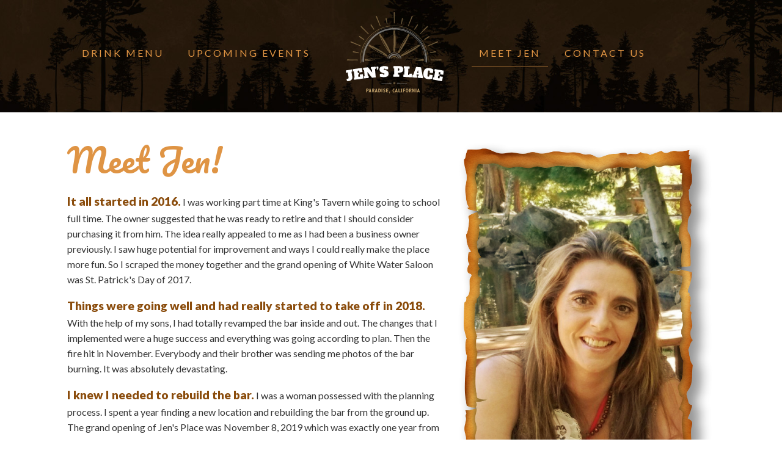

--- FILE ---
content_type: text/css
request_url: https://www.jensplacebar.com/wp-content/uploads/bb-plugin/cache/15-layout-partial.css?ver=1da3834e4569fc3891641f07954e81ec
body_size: 2311
content:
.fl-node-5senqd9xcuig > .fl-row-content-wrap {background-image: url(https://www.jensplacebar.com/wp-content/uploads/header-bkgd.jpg);background-repeat: no-repeat;background-position: center top;background-attachment: scroll;background-size: cover;} .fl-node-5senqd9xcuig > .fl-row-content-wrap {padding-right:20px;padding-bottom:30px;}.fl-node-f0ylia9e83o6 {width: 40%;}.fl-node-hslpmg2q8vu6 {width: 70%;}@media(max-width: 992px) {.fl-builder-content .fl-node-hslpmg2q8vu6 {width: 70% !important;max-width: none;-webkit-box-flex: 0 1 auto;-moz-box-flex: 0 1 auto;-webkit-flex: 0 1 auto;-ms-flex: 0 1 auto;flex: 0 1 auto;}}@media(max-width: 768px) {.fl-builder-content .fl-node-hslpmg2q8vu6 {width: 70% !important;max-width: none;clear: none;float: left;}}.fl-node-2mb3j1gqwt8c {width: 20%;}.fl-node-ntp0cqsgwml3 {width: 30%;}.fl-node-slua4zp2906m {width: 39%;} .fl-node-lazrc0n3ftsg > .fl-module-content {margin-right:0px;margin-left:0px;} .fl-node-xp6fbn18jclm > .fl-module-content {margin-right:0px;margin-left:0px;}.fl-node-5ykj6c0pn921, .fl-node-5ykj6c0pn921 .fl-photo {text-align: center;}.fl-node-5ykj6c0pn921 .fl-photo-content, .fl-node-5ykj6c0pn921 .fl-photo-img {width: 80%;}@media(max-width: 992px) {.fl-node-5ykj6c0pn921, .fl-node-5ykj6c0pn921 .fl-photo {text-align: center;}.fl-node-5ykj6c0pn921 .fl-photo-content, .fl-node-5ykj6c0pn921 .fl-photo-img {width: 100px;}} .fl-node-5ykj6c0pn921 > .fl-module-content {margin-top:0px;margin-right:0px;margin-bottom:0px;margin-left:0px;}.fl-animated.fl-zoom-in {animation: fl-zoom-in 1s ease;-webkit-animation: fl-zoom-in 1s ease;}@-webkit-keyframes fl-zoom-in {from {opacity: 0;-webkit-transform: scale3d(0.3, 0.3, 0.3);transform: scale3d(0.3, 0.3, 0.3);}50% {opacity: 1;}}@keyframes fl-zoom-in {from {opacity: 0;-webkit-transform: scale3d(0.3, 0.3, 0.3);transform: scale3d(0.3, 0.3, 0.3);}50% {opacity: 1;}}.fl-menu ul,.fl-menu li{list-style: none;margin: 0;padding: 0;}.fl-menu .menu:before,.fl-menu .menu:after{content: '';display: table;clear: both;}.fl-menu-horizontal {display: inline-flex;flex-wrap: wrap;align-items: center;}.fl-menu li{position: relative;}.fl-menu a{display: block;padding: 10px;text-decoration: none;}.fl-menu a:hover{text-decoration: none;}.fl-menu .sub-menu{min-width: 220px;}.fl-module[data-node] .fl-menu .fl-menu-expanded .sub-menu {background-color: transparent;-webkit-box-shadow: none;-ms-box-shadow: none;box-shadow: none;}.fl-menu .fl-has-submenu:focus,.fl-menu .fl-has-submenu .sub-menu:focus,.fl-menu .fl-has-submenu-container:focus {outline: 0;}.fl-menu .fl-has-submenu-container{ position: relative; }.fl-menu .fl-menu-accordion .fl-has-submenu > .sub-menu{display: none;}.fl-menu .fl-menu-accordion .fl-has-submenu.fl-active .hide-heading > .sub-menu {box-shadow: none;display: block !important;}.fl-menu .fl-menu-toggle{position: absolute;top: 0;right: 0;bottom: 0;height: 100%;cursor: pointer;}.fl-menu .fl-toggle-arrows .fl-menu-toggle:before,.fl-menu .fl-toggle-none .fl-menu-toggle:before{border-color: #333;}.fl-menu .fl-menu-expanded .fl-menu-toggle{display: none;}.fl-menu .fl-menu-mobile-toggle {position: relative;padding: 8px;background-color: transparent;border: none;color: #333;border-radius: 0;}.fl-menu .fl-menu-mobile-toggle:focus-visible {outline: 2px auto Highlight;outline: 2px auto -webkit-focus-ring-color;}.fl-menu .fl-menu-mobile-toggle.text{width: 100%;text-align: center;}.fl-menu .fl-menu-mobile-toggle.hamburger .fl-menu-mobile-toggle-label,.fl-menu .fl-menu-mobile-toggle.hamburger-label .fl-menu-mobile-toggle-label{display: inline-block;margin-left: 10px;vertical-align: middle;}.fl-menu .fl-menu-mobile-toggle.hamburger .svg-container,.fl-menu .fl-menu-mobile-toggle.hamburger-label .svg-container{display: inline-block;position: relative;width: 1.4em;height: 1.4em;vertical-align: middle;}.fl-menu .fl-menu-mobile-toggle.hamburger .hamburger-menu,.fl-menu .fl-menu-mobile-toggle.hamburger-label .hamburger-menu{position: absolute;top: 0;left: 0;right: 0;bottom: 0;}.fl-menu .fl-menu-mobile-toggle.hamburger .hamburger-menu rect,.fl-menu .fl-menu-mobile-toggle.hamburger-label .hamburger-menu rect{fill: currentColor;}li.mega-menu .hide-heading > a,li.mega-menu .hide-heading > .fl-has-submenu-container,li.mega-menu-disabled .hide-heading > a,li.mega-menu-disabled .hide-heading > .fl-has-submenu-container {display: none;}ul.fl-menu-horizontal li.mega-menu {position: static;}ul.fl-menu-horizontal li.mega-menu > ul.sub-menu {top: inherit !important;left: 0 !important;right: 0 !important;width: 100%;}ul.fl-menu-horizontal li.mega-menu.fl-has-submenu:hover > ul.sub-menu,ul.fl-menu-horizontal li.mega-menu.fl-has-submenu.focus > ul.sub-menu {display: flex !important;}ul.fl-menu-horizontal li.mega-menu > ul.sub-menu li {border-color: transparent;}ul.fl-menu-horizontal li.mega-menu > ul.sub-menu > li {width: 100%;}ul.fl-menu-horizontal li.mega-menu > ul.sub-menu > li > .fl-has-submenu-container a {font-weight: bold;}ul.fl-menu-horizontal li.mega-menu > ul.sub-menu > li > .fl-has-submenu-container a:hover {background: transparent;}ul.fl-menu-horizontal li.mega-menu > ul.sub-menu .fl-menu-toggle {display: none;}ul.fl-menu-horizontal li.mega-menu > ul.sub-menu ul.sub-menu {background: transparent;-webkit-box-shadow: none;-ms-box-shadow: none;box-shadow: none;display: block;min-width: 0;opacity: 1;padding: 0;position: static;visibility: visible;}:where(.fl-col-group-medium-reversed, .fl-col-group-responsive-reversed, .fl-col-group-equal-height.fl-col-group-custom-width) > .fl-menu-mobile-clone {flex: 1 1 100%;}.fl-menu-mobile-clone {clear: both;}.fl-menu-mobile-clone .fl-menu .menu {float: none !important;}.fl-menu-mobile-close {display: none;}.fl-menu-mobile-close,.fl-menu-mobile-close:hover,.fl-menu-mobile-close:focus {background: none;border: 0 none;color: inherit;font-size: 18px;padding: 10px 6px;}.fl-menu-mobile-close:focus-visible {outline: 2px auto Highlight;outline: 2px auto -webkit-focus-ring-color;}.fl-node-bdl4sk32v07u .fl-menu .menu {}.fl-node-bdl4sk32v07u .menu .fl-has-submenu .sub-menu{display: none;}.fl-node-bdl4sk32v07u .fl-menu .sub-menu {background-color: #ffffff;-webkit-box-shadow: 0 1px 20px rgba(0,0,0,0.1);-ms-box-shadow: 0 1px 20px rgba(0,0,0,0.1);box-shadow: 0 1px 20px rgba(0,0,0,0.1);}.fl-node-bdl4sk32v07u .fl-menu-horizontal.fl-toggle-arrows .fl-has-submenu-container a{padding-right: 28px;}.fl-node-bdl4sk32v07u .fl-menu-horizontal.fl-toggle-arrows .fl-menu-toggle,.fl-node-bdl4sk32v07u .fl-menu-horizontal.fl-toggle-none .fl-menu-toggle{width: 28px;}.fl-node-bdl4sk32v07u .fl-menu-horizontal.fl-toggle-arrows .fl-menu-toggle,.fl-node-bdl4sk32v07u .fl-menu-horizontal.fl-toggle-none .fl-menu-toggle,.fl-node-bdl4sk32v07u .fl-menu-vertical.fl-toggle-arrows .fl-menu-toggle,.fl-node-bdl4sk32v07u .fl-menu-vertical.fl-toggle-none .fl-menu-toggle{width: 28px;}.fl-node-bdl4sk32v07u .fl-menu li{border-top: 1px solid transparent;}.fl-node-bdl4sk32v07u .fl-menu li:first-child{border-top: none;}.fl-node-bdl4sk32v07u .fl-menu ul.menu {display: none;float: none;}.fl-node-bdl4sk32v07u .fl-menu .sub-menu {-webkit-box-shadow: none;-ms-box-shadow: none;box-shadow: none;}.fl-node-bdl4sk32v07u .mega-menu.fl-active .hide-heading > .sub-menu,.fl-node-bdl4sk32v07u .mega-menu-disabled.fl-active .hide-heading > .sub-menu {display: block !important;}.fl-node-bdl4sk32v07u .fl-menu-logo,.fl-node-bdl4sk32v07u .fl-menu-search-item {display: none;}.fl-node-bdl4sk32v07u .fl-menu .fl-menu-mobile-toggle {color: #df9443;font-size: 16px;text-transform: none;padding-top: 14px;padding-right: 14px;padding-bottom: 14px;padding-left: 14px;border-color: rgba( 0,0,0,0.1 );}.fl-node-bdl4sk32v07u .fl-menu .fl-menu-mobile-toggle rect,.fl-node-bdl4sk32v07u .fl-menu .fl-menu-mobile-toggle.hamburger .hamburger-menu rect {fill: #df9443;}.fl-node-bdl4sk32v07u .fl-menu .fl-menu-mobile-toggle:hover,.fl-node-bdl4sk32v07u .fl-menu .fl-menu-mobile-toggle.fl-active {color: #ffffff;}.fl-node-bdl4sk32v07u .fl-menu .fl-menu-mobile-toggle:hover rect,.fl-node-bdl4sk32v07u .fl-menu .fl-menu-mobile-toggle.fl-active rect,.fl-node-bdl4sk32v07u .fl-menu .fl-menu-mobile-toggle.hamburger:hover .hamburger-menu rect,.fl-node-bdl4sk32v07u .fl-menu .fl-menu-mobile-toggle.fl-active .hamburger-menu rect {fill: #ffffff;}.fl-node-bdl4sk32v07u ul.fl-menu-horizontal li.mega-menu > ul.sub-menu > li > .fl-has-submenu-container a:hover {color: ;}.fl-node-bdl4sk32v07u .fl-menu .menu, .fl-node-bdl4sk32v07u .fl-menu .menu > li {font-size: 16px;line-height: 1;}.fl-node-bdl4sk32v07u .fl-menu {text-align: right;}.fl-node-bdl4sk32v07u .fl-menu .menu {justify-content: right;}.fl-node-bdl4sk32v07u .menu a {padding-top: 14px;padding-right: 14px;padding-bottom: 14px;padding-left: 14px;}.fl-node-bdl4sk32v07u .fl-menu .menu .sub-menu > li {font-size: 16px;line-height: 1;}.fl-node-bdl4sk32v07u .menu li.fl-has-submenu ul.sub-menu {padding-left: 15px;}.fl-node-bdl4sk32v07u .fl-menu .sub-menu {background-color: transparent;}.fl-node-bdl4sk32v07u .fl-menu .fl-menu-mobile-toggle {float: right;}@media(max-width: 1200px) {.fl-node-bdl4sk32v07u .fl-menu .fl-menu-mobile-toggle {float: none;}}@media(max-width: 992px) {.fl-node-bdl4sk32v07u .fl-menu .fl-menu-mobile-toggle {float: none;}}@media(max-width: 768px) {.fl-node-bdl4sk32v07u .fl-menu .fl-menu-mobile-toggle {float: none;}}.fl-node-daojkptxeq9f, .fl-node-daojkptxeq9f .fl-photo {text-align: left;}.fl-node-daojkptxeq9f .fl-photo-content, .fl-node-daojkptxeq9f .fl-photo-img {width: 200px;}

--- FILE ---
content_type: text/css
request_url: https://www.jensplacebar.com/wp-content/uploads/bb-plugin/cache/17-layout-partial.css?ver=8e5792337e3422016231ab763abbc59d
body_size: 930
content:
.fl-node-hi271lxwk8zb > .fl-row-content-wrap {background-color: #e8a745;}.fl-node-0hsm2bdurfy4 > .fl-row-content-wrap {background-image: url(https://www.jensplacebar.com/wp-content/uploads/footer-bkgd.jpg);background-repeat: no-repeat;background-position: center bottom;background-attachment: scroll;background-size: cover;}.fl-node-4zx1ea5sdf9r {width: 29%;}.fl-node-lceqrfp50snh {width: 100%;}.fl-node-bdjx94cnatew {width: 40%;}.fl-node-5itw47ekc329 {width: 29%;} .fl-node-7fza50e4lnq1 > .fl-module-content {margin-top:0px;margin-right:20px;margin-bottom:0px;} .fl-node-ebxfsl7gvi3m > .fl-module-content {margin-top:20px;margin-bottom:0px;} .fl-node-op9zhiqvjnm5 > .fl-module-content {margin-top:0px;}.fl-builder-content .fl-node-7ygfn41e3wa6 a.fl-button,.fl-builder-content .fl-node-7ygfn41e3wa6 a.fl-button:visited,.fl-builder-content .fl-node-7ygfn41e3wa6 a.fl-button *,.fl-builder-content .fl-node-7ygfn41e3wa6 a.fl-button:visited *,.fl-page .fl-builder-content .fl-node-7ygfn41e3wa6 a.fl-button,.fl-page .fl-builder-content .fl-node-7ygfn41e3wa6 a.fl-button:visited,.fl-page .fl-builder-content .fl-node-7ygfn41e3wa6 a.fl-button *,.fl-page .fl-builder-content .fl-node-7ygfn41e3wa6 a.fl-button:visited * {color: #ffffff;}.fl-builder-content .fl-node-7ygfn41e3wa6 a.fl-button:hover,.fl-builder-content .fl-node-7ygfn41e3wa6 a.fl-button:hover span.fl-button-text,.fl-builder-content .fl-node-7ygfn41e3wa6 a.fl-button:hover *,.fl-page .fl-builder-content .fl-node-7ygfn41e3wa6 a.fl-button:hover,.fl-page .fl-builder-content .fl-node-7ygfn41e3wa6 a.fl-button:hover span.fl-button-text,.fl-page .fl-builder-content .fl-node-7ygfn41e3wa6 a.fl-button:hover * {color: #000000;}.fl-builder-content .fl-node-7ygfn41e3wa6 .fl-button,.fl-builder-content .fl-node-7ygfn41e3wa6 .fl-button * {transition: all 0.2s linear;-moz-transition: all 0.2s linear;-webkit-transition: all 0.2s linear;-o-transition: all 0.2s linear;}.fl-node-7ygfn41e3wa6.fl-button-lightbox-content,.fl-node-7ygfn41e3wa6.fl-button-lightbox-content {background: #fff none repeat scroll 0 0;margin: 20px auto;max-width: 600px;padding: 20px;position: relative;width: auto;}.fl-node-7ygfn41e3wa6.fl-button-lightbox-content .mfp-close,.fl-node-7ygfn41e3wa6.fl-button-lightbox-content .mfp-close:hover,.fl-node-7ygfn41e3wa6.fl-button-lightbox-content .mfp-close,.fl-node-7ygfn41e3wa6.fl-button-lightbox-content .mfp-close:hover {top: -10px!important;right: -10px;}.fl-node-7ygfn41e3wa6.fl-button-wrap, .fl-node-7ygfn41e3wa6 .fl-button-wrap {text-align: center;}.fl-builder-content .fl-node-7ygfn41e3wa6 a.fl-button {padding-top: 18px;padding-right: 36px;padding-bottom: 18px;padding-left: 36px;}.fl-builder-content .fl-node-7ygfn41e3wa6 a.fl-button, .fl-builder-content .fl-node-7ygfn41e3wa6 a.fl-button:visited, .fl-page .fl-builder-content .fl-node-7ygfn41e3wa6 a.fl-button, .fl-page .fl-builder-content .fl-node-7ygfn41e3wa6 a.fl-button:visited {font-weight: 800;font-size: 18px;letter-spacing: 2px;border: 1px solid #2c7933;background-color: #38853f;}.fl-builder-content .fl-node-7ygfn41e3wa6 a.fl-button:hover, .fl-builder-content .fl-node-7ygfn41e3wa6 a.fl-button:focus, .fl-page .fl-builder-content .fl-node-7ygfn41e3wa6 a.fl-button:hover, .fl-page .fl-builder-content .fl-node-7ygfn41e3wa6 a.fl-button:focus {border: 1px solid #3ca945;}.fl-builder-content .fl-node-7ygfn41e3wa6 a.fl-button, .fl-builder-content .fl-node-7ygfn41e3wa6 a.fl-button:visited, .fl-builder-content .fl-node-7ygfn41e3wa6 a.fl-button:hover, .fl-builder-content .fl-node-7ygfn41e3wa6 a.fl-button:focus, .fl-page .fl-builder-content .fl-node-7ygfn41e3wa6 a.fl-button, .fl-page .fl-builder-content .fl-node-7ygfn41e3wa6 a.fl-button:visited, .fl-page .fl-builder-content .fl-node-7ygfn41e3wa6 a.fl-button:hover, .fl-page .fl-builder-content .fl-node-7ygfn41e3wa6 a.fl-button:focus {border-top-left-radius: 12px;border-top-right-radius: 12px;border-bottom-left-radius: 12px;border-bottom-right-radius: 12px;}.fl-builder-content .fl-node-7ygfn41e3wa6 a.fl-button:hover, .fl-page .fl-builder-content .fl-node-7ygfn41e3wa6 a.fl-button:hover, .fl-page .fl-builder-content .fl-node-7ygfn41e3wa6 a.fl-button:hover, .fl-page .fl-page .fl-builder-content .fl-node-7ygfn41e3wa6 a.fl-button:hover {background-color: #48b551;} .fl-node-7ygfn41e3wa6 > .fl-module-content {margin-top:0px;}

--- FILE ---
content_type: text/css
request_url: https://www.jensplacebar.com/wp-content/themes/jensplacebar/style.css?ver=6.8.3
body_size: 1920
content:
/*
Theme Name: Jens Place Custom Theme
Theme URI: https://halfabubbleout.com
Version: 1.0
Description: Custom Theme for Jens Place
Author: halfabubbleout
Author URI: https://halfabubbleout.com
template: bb-theme
*/
@import url('https://fonts.googleapis.com/css2?family=Lato:ital,wght@0,400;0,700;0,900;1,400;1,700;1,900&display=swap');
@import url('https://fonts.googleapis.com/css2?family=Pacifico&display=swap');
body {
    font-family: 'Lato', sans-serif;
    line-height: 1.6;
    font-size: 16px;
    color: #333;
}
p {
    margin: 16px 0;
}
.header-menu-left a, .header-menu-right a {
    color: #df9443;
    letter-spacing: 3px;
    padding: 12px;
}

.header-menu-left a:hover, .header-menu-right a:hover {
    color: #fff;
    text-decoration: none;
}
.header-logo {
    text-align:center;
}
.header-logo .fl-module img {
    max-width: 80%;
}

a img:hover {
    opacity: .80;
}
@media all and (max-width: 1100px) {
  .header-menu-left a, .header-menu-right a {
        letter-spacing: 1px;
    }
    .header-logo .fl-module img {
        max-width: 100%;
    }
}

.header-menu-mobile, .header-logo2 {
    display: none;
}
@media all and (max-width: 900px) {
    .header-menu-left, .header-menu-right, .header-logo {
        display: none;
    }
    .header-logo2, .header-menu-mobile {
        display: block;
    }
}
.footer-left {
    
}
.footer-center {
    
}
.footer-right-a, .footer-right-b, .footer-right-c {
    text-align: left;
}
.footer-right-c {
    font-size: 12px;
}
.footer, .footer a {
    color: #D2D1D0;
}
.footer-right-a a {
    text-transform: uppercase
}
.footer-right-c a {
    text-decoration: underline;
}
.footer a:hover {
    color: #fff;
    text-decoration: none;
}
.footer-right-b {
    font-size: 14px;
    text-transform: uppercase;
    text-align:right;
}
.footer-right-c {
    text-align: right;
}
@media all and (max-width: 768px) {
    .footer-left, .footer-right-a, .footer-right-b, .footer-right-c {
        text-align: center;
    }
}
body.page-id-21 a.drink-menu {
    border-bottom: 1px solid #8c5e2c;
}
body.page-id-37 a.upcoming-events {
    border-bottom: 1px solid #8c5e2c;
}
body.page-id-23 a.meet-jen {
    border-bottom: 1px solid #8c5e2c;
}
body.page-id-25 a.contact-us {
    border-bottom: 1px solid #8c5e2c;
}
.home-header h1 {
    font-size: 38px;
    color: #fff;
    text-align: center;
    font-weight: 400;
}
@media all and (max-width:900px) {
    .home-header h1 {
        font-size: 30px;
    }
}
@media all and (max-width:600px) {
    .home-header h1 {
        font-size: 24px;
    }
}
h3 {
    font-size: 24px;
    text-transform: uppercase;
    letter-spacing: 2px;
    color: #df9443;
    font-weight: 900;
    text-align: center;
    margin: 36px 0 18px;
}
.home-intro p {
    font-size: 18px;
    color: #fff;
}
.weekly-happenings h2 {
    font-weight: 900;
    color: #4d2720;
}
.weekly-happenings h2 em {
    font-size: 56px;
    color: #aa7122;
    font-family: 'Pacifico', cursive;
    position: relative;
    bottom: -5px;
    font-weight: 400;
}

.day-picture, .day-of-the-week, .daily-happening {
    background: #352315;
    text-align: center;
    margin: 0 6px;
}
.day-of-the-week h3 {
    font-size: 20px;
    letter-spacing: 3px;
    color: #df9443;
    padding: 0;
    margin: 16px 0 12px;
    
}
.daily-happening h3 {
   font-size: 20px;
    color: #fff;
    margin: 0;
    letter-spacing: 0;
    line-height: 1.2;
    font-weight: 700;
}
.daily-happening h4 {
    color: #df9443;
    font-size: 20px;
    margin: 0;
}
.daily-happening {
    min-height: 130px;
}
@media all and (max-width: 1350px) {
    .day-of-the-week h3 {
        font-size: 18px;
        letter-spacing: 2px;
    }
    .daily-happening h3 {
       font-size: 16px;
    }
    .daily-happening {
        min-height: 110px;
    }
    .daily-happening h4 {
        font-size: 14px;
    }
}
.smaller-width {
    display: none;
}
body.fl-builder-edit .smaller-width {
    display: block;
}
@media all and (max-width: 1230px) {
    .smaller-width {
        display: block;
    }
    .wider-width {
        display: none;
    }
    .daily-happening {
        min-height: 100px;
    }
}
@media all and (max-width: 768px) {
        .day-picture, .day-of-the-week, .daily-happening {
    max-width: 300px;
        margin: 0 auto;
}
    .daily-happening {
        margin-bottom: 24px;
    }

}
.mailing-list h2 {
    font-size: 24px;
    font-weight: 900;
    margin: 0;
    padding: 0;
    color: #000;
}
.mailing-list p {
    font-size: 18px;
    margin: 0 0 12px;
    color: #000;
}
.fl-node-7ygfn41e3wa6.fl-button-lightbox-content, .fl-node-7ygfn41e3wa6.fl-button-lightbox-content {
    background: #e7e1d5;
}
button, input[type=button], input[type=submit] {
    background-color: #38853f;
    color: #fff;
    font-size: 24px;
    line-height: 1.2;
    padding: 12px 24px;
    font-weight: normal;
    text-shadow: none;
    border: 1px solid #38853f;
    -moz-box-shadow: none;
    -webkit-box-shadow: none;
    box-shadow: none;
    -moz-border-radius: 4px;
    -webkit-border-radius: 4px;
    border-radius: 4px;
}
.page-info h1 {
    color: #df9443;
    font-family: 'Pacifico', cursive;
    font-weight: 400;
    font-size: 54px;
}
@media all and (max-width:600px) {
    .page-info h1 {
        font-size: 42px;
    }
}
.page-info strong {
    font-weight: 900!important;
    color: #8a4b0b;
    font-size: 120%;
}
.page-info h3 {
    text-align: left;
}
.facebook h2 {
    font-weight: 900;
    color: #4d2720;
}
.facebook h2 em {
    font-size: 56px;
    color: #aa7122;
    font-family: 'Pacifico', cursive;
    position: relative;
    bottom: -5px;
    font-weight: 400;
}
.ti-widget.ti-face .ti-rating-text, .ti-widget.ti-face .ti-rating-text strong, .ti-widget.ti-face .ti-rating-text strong a, .ti-widget.ti-face .ti-rating-text strong span, .ti-widget.ti-face .ti-rating-text span strong, .ti-widget.ti-face .ti-rating-text span, .ti-widget.ti-face .ti-footer, .ti-widget.ti-face .ti-footer strong, .ti-widget.ti-face .ti-footer span, .ti-widget.ti-face .ti-footer strong a {
    font-size: 24px!important;
    color: #aa7122!important;
    margin-top: 20px!important;
}
.fl-photo-caption-below {
    margin-bottom: 40px;
    border-bottom: 6px solid #ccc;
    padding-bottom: 8px;
}
.fl-photo-caption {
    font-size: 18px;
    font-weight: 700;
    line-height: 22px;
    overflow: visible;
    word-wrap: break-word;
}
.hours-top {
    background: #DF9342;
    margin-top: 24px;
    margin-left: 36px;
    
}

--- FILE ---
content_type: image/svg+xml
request_url: https://www.jensplacebar.com/wp-content/uploads/facebook-icon.svg
body_size: 696
content:
<svg xmlns="http://www.w3.org/2000/svg" xmlns:xlink="http://www.w3.org/1999/xlink" width="62.72" height="52.72" viewBox="0 0 62.72 52.72"><defs><clipPath id="a"><rect x="9" y="7" width="44.72" height="44.72" style="fill:none"/></clipPath><clipPath id="c"><rect width="62.72" height="52.72" style="fill:none"/></clipPath></defs><g style="clip-path:url(#a)"><g style="clip-path:url(#a)"><g style="opacity:0.8000029921531677"><g style="clip-path:url(#c)"><path d="M36.26,29.36H33.11v11.4H28.4V29.36H26V25.43H28.4V23.08c0-3.21,1.33-5.11,5.11-5.11h3.15v3.92h-2c-1.47,0-1.57.55-1.57,1.58v2h3.57ZM31.36,7A22.36,22.36,0,1,0,53.72,29.36,22.36,22.36,0,0,0,31.36,7" style="fill:#fff"/></g></g></g></g></svg>

--- FILE ---
content_type: image/svg+xml
request_url: https://www.jensplacebar.com/wp-content/uploads/jensplace.svg
body_size: 28601
content:
<?xml version="1.0" encoding="utf-8"?>
<!-- Generator: Adobe Illustrator 26.3.1, SVG Export Plug-In . SVG Version: 6.00 Build 0)  -->
<svg version="1.1" id="Layer_1" xmlns="http://www.w3.org/2000/svg" xmlns:xlink="http://www.w3.org/1999/xlink" x="0px" y="0px"
	 viewBox="0 0 215.86 177.61" style="enable-background:new 0 0 215.86 177.61;" xml:space="preserve">
<style type="text/css">
	.st0{clip-path:url(#SVGID_00000031892401342140861340000009075561017344136592_);}
	.st1{opacity:0.5;clip-path:url(#SVGID_00000181791113222988173170000006696487531592200363_);}
	.st2{clip-path:url(#SVGID_00000172408375433776637120000013712416534581061820_);fill:#C4A46D;}
	.st3{clip-path:url(#SVGID_00000172408375433776637120000013712416534581061820_);fill:#D3D6D5;}
	.st4{clip-path:url(#SVGID_00000126290558313978086130000016021679291723338894_);fill:#C4A46D;}
	.st5{clip-path:url(#SVGID_00000126290558313978086130000016021679291723338894_);fill:#D3D6D5;}
	.st6{clip-path:url(#SVGID_00000181791113222988173170000006696487531592200363_);fill:#C4A46D;}
	.st7{clip-path:url(#SVGID_00000181791113222988173170000006696487531592200363_);fill:#FFFFFF;}
</style>
<g>
	<defs>
		<rect id="SVGID_1_" width="215.86" height="177.61"/>
	</defs>
	<clipPath id="SVGID_00000067196318987997190680000013405294425780108686_">
		<use xlink:href="#SVGID_1_"  style="overflow:visible;"/>
	</clipPath>
	<g style="clip-path:url(#SVGID_00000067196318987997190680000013405294425780108686_);">
		<defs>
			<rect id="SVGID_00000153707194978518114120000002245527028136587658_" width="215.86" height="177.61"/>
		</defs>
		<clipPath id="SVGID_00000169551503835999386730000016497122889841080756_">
			<use xlink:href="#SVGID_00000153707194978518114120000002245527028136587658_"  style="overflow:visible;"/>
		</clipPath>
		<g style="opacity:0.5;clip-path:url(#SVGID_00000169551503835999386730000016497122889841080756_);">
			<g>
				<defs>
					<rect id="SVGID_00000067229320263291858970000018340083104211503000_" x="-14.62" y="-13" width="242.46" height="124.9"/>
				</defs>
				<clipPath id="SVGID_00000025412230649775907710000011741600408910816924_">
					<use xlink:href="#SVGID_00000067229320263291858970000018340083104211503000_"  style="overflow:visible;"/>
				</clipPath>
				<path style="clip-path:url(#SVGID_00000025412230649775907710000011741600408910816924_);fill:#C4A46D;" d="M135.97,53.3
					c-0.3,0.43-0.65,0.96-1.06,1.57c-0.4,0.61-0.81,1.32-1.3,2.08c-0.47,0.77-1.01,1.57-1.54,2.46c-0.52,0.88-1.07,1.81-1.66,2.76
					c-0.6,0.94-1.16,1.96-1.76,2.98c-0.6,1.02-1.21,2.05-1.82,3.08c-0.59,1.04-1.17,2.07-1.75,3.1c-0.58,1.02-1.18,2.02-1.69,3.01
					c-0.53,0.98-1.07,1.93-1.57,2.82c-0.5,0.9-0.93,1.77-1.35,2.56c-0.41,0.8-0.82,1.51-1.15,2.17c-0.32,0.65-0.6,1.23-0.83,1.71
					c-0.48,0.94-0.75,1.48-0.75,1.48s0.18-0.58,0.48-1.59c0.16-0.5,0.36-1.11,0.58-1.8c0.24-0.69,0.56-1.46,0.9-2.3
					c0.35-0.84,0.69-1.76,1.14-2.7c0.44-0.93,0.9-1.92,1.4-2.94c0.49-1.02,1.02-2.06,1.6-3.1c0.58-1.04,1.15-2.1,1.74-3.16
					c0.62-1.03,1.25-2.05,1.86-3.06c0.6-1.02,1.24-1.99,1.88-2.93c0.63-0.94,1.26-1.84,1.85-2.69c0.59-0.86,1.21-1.62,1.76-2.33
					c0.55-0.71,1.06-1.37,1.54-1.93c0.5-0.54,0.93-1.02,1.28-1.42c0.72-0.77,1.13-1.21,1.13-1.21S136.54,52.42,135.97,53.3
					 M137.37,47.45l-1.89,3.27c-2.83,3.34-6.84,9.24-10.86,16.22c-4.03,6.98-7.14,13.4-8.61,17.52l-1.98,3.43
					c1.12,0.51,2.18,1.13,3.16,1.85l2.46-4.26c2.78-3.42,6.51-8.99,10.26-15.48c3.75-6.49,6.7-12.5,8.28-16.63l2.35-4.07
					C139.49,48.65,138.44,48.04,137.37,47.45"/>
				<path style="clip-path:url(#SVGID_00000025412230649775907710000011741600408910816924_);fill:#C4A46D;" d="M106.15,66.5
					c0.01,1.18-0.01,2.34,0.04,3.46c0.04,1.12,0.04,2.2,0.06,3.23c0.02,1.03,0.08,1.99,0.1,2.89c0.04,0.89,0.04,1.72,0.09,2.45
					c0.05,0.73,0.09,1.37,0.13,1.9c0.06,1.05,0.09,1.66,0.09,1.66s-0.14-0.59-0.38-1.62c-0.11-0.51-0.24-1.13-0.4-1.86
					c-0.14-0.72-0.24-1.54-0.37-2.44c-0.11-0.9-0.28-1.88-0.36-2.91c-0.08-1.04-0.18-2.12-0.25-3.25c-0.09-1.13-0.15-2.29-0.16-3.48
					c-0.03-1.19-0.06-2.39-0.08-3.61c0.03-1.2,0.06-2.4,0.08-3.58c0.01-1.18,0.08-2.35,0.16-3.48c0.07-1.13,0.17-2.22,0.26-3.25
					c0.08-1.03,0.24-2.01,0.36-2.9c0.12-0.9,0.23-1.72,0.37-2.44c0.15-0.72,0.29-1.35,0.4-1.87c0.24-1.02,0.38-1.61,0.38-1.61
					s-0.03,0.6-0.09,1.66c-0.03,0.52-0.08,1.16-0.13,1.89c-0.04,0.73-0.04,1.56-0.09,2.45c-0.02,0.9-0.09,1.87-0.1,2.9
					c-0.01,1.03-0.02,2.11-0.06,3.22c-0.05,1.11-0.03,2.28-0.04,3.46c-0.01,1.18-0.02,2.38-0.03,3.58
					C106.13,64.14,106.14,65.33,106.15,66.5 M108.52,44.39v-4.72c-0.64-0.02-1.27-0.03-1.91-0.03c-0.59,0-1.17,0.01-1.75,0.02v3.79
					c-0.79,4.3-1.3,11.42-1.3,19.47c0,8.06,0.51,15.18,1.3,19.48v3.95c0.58-0.06,1.16-0.08,1.75-0.08c0.65,0,1.28,0.03,1.91,0.1
					v-4.91c0.69-4.36,1.14-11.04,1.14-18.54C109.66,55.44,109.21,48.76,108.52,44.39"/>
				<path style="clip-path:url(#SVGID_00000025412230649775907710000011741600408910816924_);fill:#C4A46D;" d="M95.68,85.16
					c-0.57-0.58-1.11-1.17-1.65-1.77c-0.54-0.6-1.08-1.2-1.57-1.84c-0.98-1.28-2.03-2.53-2.92-3.88c-0.46-0.66-0.92-1.33-1.37-2
					c-0.45-0.68-0.91-1.33-1.33-2.02l-2.52-4.14l-2.32-4.24c-0.38-0.71-0.73-1.44-1.09-2.17c-0.36-0.72-0.71-1.45-1.05-2.18
					c-0.35-0.73-0.69-1.46-0.98-2.22l-0.92-2.25c-0.31-0.74-0.57-1.51-0.81-2.28c-0.25-0.77-0.48-1.54-0.71-2.31
					c0.37,0.72,0.74,1.44,1.09,2.16c0.35,0.72,0.68,1.44,1.09,2.15l1.12,2.12l0.55,1.06l0.59,1.05c0.39,0.7,0.78,1.4,1.16,2.1
					c0.38,0.71,0.75,1.41,1.17,2.1l2.38,4.18l2.43,4.14c0.38,0.71,0.82,1.37,1.24,2.06c0.42,0.68,0.83,1.37,1.24,2.06
					c0.4,0.69,0.83,1.36,1.27,2.03l1.28,2.03c0.4,0.69,0.88,1.35,1.33,2.01l1.34,2.02v0.01l0.06,0.12L95.68,85.16z M96.89,83.57
					c-1.58-4.12-4.53-10.13-8.28-16.63c-3.75-6.49-7.47-12.06-10.26-15.49l-2.36-4.08c-1.07,0.58-2.13,1.19-3.17,1.83l1.88,3.27
					c1.47,4.12,4.59,10.54,8.61,17.52c4.03,6.98,8.03,12.89,10.86,16.22l1.99,3.43c0.99-0.71,2.05-1.32,3.17-1.82L96.89,83.57z"/>
				<path style="clip-path:url(#SVGID_00000025412230649775907710000011741600408910816924_);fill:#C4A46D;" d="M85.27,92.43
					c-0.47-0.16-1.05-0.36-1.71-0.58c-0.66-0.22-1.39-0.54-2.19-0.86c-0.79-0.33-1.67-0.68-2.57-1.09c-0.89-0.42-1.83-0.86-2.8-1.35
					c-0.97-0.47-1.97-0.97-2.95-1.52c-0.99-0.54-2-1.1-3-1.64c-0.98-0.6-1.97-1.19-2.93-1.78c-0.97-0.57-1.9-1.18-2.79-1.79
					c-0.9-0.59-1.76-1.19-2.57-1.76c-0.81-0.57-1.54-1.15-2.22-1.67c-0.68-0.53-1.32-1-1.84-1.46c-0.53-0.46-0.98-0.87-1.36-1.2
					c-0.74-0.68-1.16-1.07-1.16-1.07s0.49,0.31,1.34,0.83c0.42,0.27,0.93,0.61,1.51,0.99c0.58,0.38,1.27,0.77,1.99,1.22
					c0.72,0.45,1.51,0.93,2.35,1.45c0.84,0.49,1.73,1.01,2.64,1.57c0.45,0.27,0.92,0.55,1.39,0.84c0.48,0.27,0.97,0.54,1.45,0.83
					c0.97,0.57,1.95,1.15,2.94,1.72c0.99,0.57,1.98,1.13,2.96,1.68c0.49,0.27,0.97,0.56,1.44,0.83c0.48,0.27,0.96,0.53,1.42,0.78
					c0.94,0.51,1.83,1.03,2.69,1.51c0.86,0.46,1.67,0.9,2.42,1.3c0.76,0.4,1.43,0.81,2.06,1.12c0.62,0.32,1.17,0.59,1.61,0.82
					c0.89,0.47,1.39,0.74,1.39,0.74S86.23,92.73,85.27,92.43 M88.76,91.9c-3.33-2.83-9.24-6.84-16.22-10.86
					c-6.98-4.03-13.4-7.14-17.52-8.61l-3.44-1.99c-0.64,1.03-1.26,2.09-1.83,3.16l4.25,2.46c3.43,2.79,9,6.52,15.49,10.26
					c6.49,3.75,12.5,6.7,16.63,8.28l4.08,2.36c0.5-1.13,1.11-2.19,1.82-3.18L88.76,91.9z"/>
				<path style="clip-path:url(#SVGID_00000025412230649775907710000011741600408910816924_);fill:#C4A46D;" d="M158.74,74.19
					c-0.25,0.13-0.62,0.31-1.1,0.55c-0.47,0.23-1.05,0.51-1.71,0.83c-0.66,0.31-1.38,0.74-2.18,1.15c-0.8,0.42-1.66,0.87-2.57,1.35
					c-0.9,0.51-1.85,1.04-2.84,1.57c-0.49,0.27-0.99,0.54-1.5,0.82c-0.5,0.3-1.01,0.6-1.52,0.89c-1.04,0.58-2.09,1.18-3.14,1.77
					c-1.03,0.61-2.06,1.21-3.08,1.81c-1.02,0.6-2.04,1.16-2.99,1.77c-0.95,0.59-1.89,1.14-2.78,1.67c-0.89,0.53-1.69,1.07-2.46,1.55
					c-0.76,0.48-1.47,0.89-2.09,1.3c-0.61,0.41-1.14,0.77-1.58,1.07c-0.89,0.57-1.39,0.91-1.39,0.91s0.44-0.41,1.21-1.13
					c0.4-0.36,0.87-0.78,1.42-1.28c0.56-0.48,1.22-0.99,1.94-1.55c0.72-0.54,1.49-1.18,2.35-1.77c0.86-0.59,1.75-1.22,2.7-1.85
					c0.94-0.65,1.92-1.28,2.95-1.89c1.02-0.62,2.06-1.25,3.1-1.89c1.06-0.57,2.11-1.16,3.15-1.72c1.03-0.58,2.08-1.11,3.11-1.6
					c1.02-0.51,2.02-0.97,2.96-1.42c0.94-0.44,1.87-0.79,2.71-1.14c0.84-0.34,1.6-0.67,2.31-0.9c0.7-0.23,1.32-0.42,1.82-0.58
					c1.01-0.32,1.59-0.48,1.59-0.48S158.99,74.06,158.74,74.19 M161.63,70.45l-3.27,1.88c-4.12,1.47-10.54,4.59-17.52,8.62
					c-6.98,4.03-12.88,8.03-16.22,10.86l-3.43,1.99c0.71,0.99,1.32,2.05,1.82,3.18l4.25-2.46c4.12-1.58,10.13-4.53,16.63-8.29
					c6.49-3.75,12.06-7.47,15.49-10.26l4.08-2.36C162.88,72.53,162.26,71.48,161.63,70.45"/>
				<path style="clip-path:url(#SVGID_00000025412230649775907710000011741600408910816924_);fill:#C4A46D;" d="M32.79,110.61
					c-0.18-2.11-0.29-4.23-0.29-6.38c0-40.86,33.24-74.11,74.11-74.11c40.86,0,74.11,33.25,74.11,74.11c0,2.15-0.11,4.28-0.29,6.38
					c0.36,0.1,0.72,0.19,1.08,0.29c0.19-2.2,0.31-4.43,0.31-6.68c0-41.47-33.73-75.2-75.2-75.2c-41.47,0-75.21,33.74-75.21,75.2
					c0,2.25,0.12,4.48,0.31,6.68C32.07,110.8,32.43,110.71,32.79,110.61"/>
				<path style="clip-path:url(#SVGID_00000025412230649775907710000011741600408910816924_);fill:#D3D6D5;" d="M34.98,110.03
					c0-0.02-0.01-0.05-0.01-0.07c-0.81-9.89,0.42-20.29,3.94-30.12c3.51-9.82,9.32-18.99,16.78-26.52
					c7.53-7.46,16.69-13.27,26.51-16.78c9.82-3.53,20.25-4.76,30.11-3.94c9.92,0.77,19.24,3.71,27.26,7.96
					c8.03,4.25,14.74,9.78,20.02,15.65c5.26,5.91,9.08,12.14,11.69,17.99c2.62,5.84,4.16,11.24,5.02,15.73
					c0.87,4.51,1.05,8.11,1.19,10.56c0.03,2.45,0.04,3.75,0.04,3.75s-0.06-1.3-0.16-3.75c-0.21-2.43-0.53-6.01-1.49-10.47
					c-0.96-4.45-2.61-9.76-5.34-15.48c-2.73-5.71-6.64-11.75-11.87-17.5c-5.27-5.69-11.93-11.02-19.84-15.05
					c-7.89-4.05-17.03-6.74-26.65-7.48c-9.64-0.75-19.75,0.51-29.28,3.97c-9.53,3.45-18.38,9.14-25.66,16.41
					C49.98,62.15,44.29,71,40.84,80.53c-3.43,9.44-4.69,19.45-3.99,28.99c0.66-0.17,1.32-0.35,1.98-0.52
					c-0.03-0.42-0.05-0.82-0.07-1.18c-0.03-2.34-0.04-3.59-0.04-3.59s0.06,1.25,0.16,3.59c0.03,0.35,0.07,0.74,0.1,1.15
					c0.46-0.12,0.91-0.22,1.37-0.33c-0.1-1.46-0.16-2.92-0.16-4.4c0-36.62,29.79-66.42,66.42-66.42s66.42,29.8,66.42,66.42
					c0,1.48-0.07,2.95-0.16,4.41c0.15,0.04,0.31,0.07,0.46,0.11c0.23-3.31,0.23-6.61-0.02-9.86c-0.72-9.19-3.29-17.94-7.15-25.49
					c-3.86-7.57-8.95-13.94-14.4-18.99c-5.49-5-11.27-8.75-16.73-11.36c-5.46-2.62-10.55-4.2-14.8-5.12
					c-4.27-0.92-7.69-1.22-10.02-1.43c-2.34-0.11-3.59-0.16-3.59-0.16s1.25,0.01,3.59,0.03c2.34,0.14,5.79,0.3,10.1,1.13
					c4.31,0.82,9.47,2.29,15.06,4.79c5.59,2.5,11.56,6.16,17.22,11.19c5.62,5.05,10.92,11.47,14.99,19.16
					c4.08,7.67,6.89,16.59,7.63,26.1c0.28,3.43,0.3,6.94,0.05,10.47c1.12,0.29,2.24,0.6,3.36,0.9c0.16-1.95,0.26-3.91,0.26-5.9
					c0-39.85-32.43-72.28-72.28-72.28c-39.85,0-72.28,32.42-72.28,72.28c0,1.99,0.1,3.95,0.26,5.9
					C34.72,110.1,34.85,110.06,34.98,110.03"/>
				<path style="clip-path:url(#SVGID_00000025412230649775907710000011741600408910816924_);fill:#C4A46D;" d="M139.82,102.59
					c0.3-0.02,0.59-0.05,0.89-0.07c1.13-0.09,2.31-0.15,3.5-0.17c1.19-0.03,2.4-0.06,3.61-0.08c1.21,0.03,2.42,0.05,3.61,0.08
					c1.19,0.01,2.35,0.07,3.5,0.16c1.13,0.07,2.23,0.17,3.27,0.26c1.04,0.08,2.02,0.24,2.92,0.36c0.9,0.12,1.73,0.23,2.45,0.37
					c0.72,0.15,1.35,0.29,1.87,0.4c1.03,0.24,1.62,0.38,1.62,0.38s-0.6-0.03-1.66-0.09c-0.53-0.04-1.16-0.08-1.89-0.13
					c-0.74-0.04-1.57-0.04-2.46-0.08c-0.9-0.03-1.88-0.09-2.91-0.11c-1.03-0.01-2.12-0.02-3.25-0.05c-1.12-0.05-2.29-0.02-3.47-0.04
					c-1.01,0-2.03-0.01-3.05-0.02c5.11,0.78,10.2,1.71,15.25,2.77c1.02-0.12,1.99-0.24,2.84-0.38h4.72
					c0.02-0.63,0.03-1.27,0.03-1.91c0-0.58-0.01-1.17-0.02-1.75h-3.79c-4.3-0.78-11.42-1.3-19.48-1.3c-5.66,0-10.84,0.26-14.93,0.68
					C135.26,102.08,137.54,102.32,139.82,102.59"/>
				<path style="clip-path:url(#SVGID_00000025412230649775907710000011741600408910816924_);fill:#C4A46D;" d="M46.98,106.14
					c0.82,0.13,1.74,0.25,2.71,0.36c5.03-1.06,10.08-1.99,15.17-2.76c-1.01,0.01-2.02,0.02-3.01,0.02
					c-1.18,0.02-2.35-0.01-3.47,0.04c-1.13,0.03-2.22,0.04-3.25,0.06c-1.03,0.02-2,0.08-2.9,0.11c-0.9,0.05-1.72,0.04-2.46,0.1
					c-0.73,0.05-1.38,0.1-1.9,0.14c-0.53,0.03-0.95,0.05-1.23,0.07c-0.28,0.01-0.43,0.03-0.43,0.03s0.59-0.16,1.62-0.39
					c0.52-0.11,1.15-0.24,1.87-0.4c0.72-0.15,1.55-0.24,2.45-0.37c0.9-0.12,1.88-0.28,2.92-0.37c1.04-0.08,2.13-0.18,3.26-0.26
					c1.13-0.09,2.31-0.15,3.5-0.17c1.19-0.03,2.4-0.06,3.61-0.08c1.21,0.03,2.42,0.05,3.61,0.08c1.19,0.02,2.36,0.07,3.49,0.16
					c0.32,0.02,0.63,0.05,0.94,0.07c2.29-0.27,4.58-0.52,6.87-0.73c-4.07-0.42-9.21-0.68-14.83-0.68c-8.06,0-15.18,0.52-19.48,1.3
					h-3.99c-0.02,0.58-0.02,1.17-0.02,1.75c0,0.64,0.01,1.28,0.03,1.91H46.98z"/>
				<path style="clip-path:url(#SVGID_00000025412230649775907710000011741600408910816924_);fill:#D3D6D5;" d="M119.23,98.36
					c-0.56-1.12-1.4-2.27-2.45-3.36c-1.06-1.09-2.39-2.08-3.93-2.84c-1.54-0.76-3.32-1.23-5.15-1.36c-1.9-0.13-3.8,0.17-5.63,0.83
					c-1.82,0.67-3.52,1.75-4.91,3.15c-1.39,1.39-2.47,3.09-3.14,4.91c-0.17,0.4-0.28,0.81-0.39,1.22c1.11-0.05,2.22-0.08,3.32-0.12
					c1.42-3.97,5.21-6.82,9.65-6.82s8.24,2.85,9.65,6.82c0.38,0.01,0.77,0.03,1.15,0.04c-0.18-0.64-0.4-1.26-0.68-1.85
					c-0.63-1.3-1.46-2.42-2.37-3.31c-0.91-0.9-1.87-1.61-2.81-2.08c-0.45-0.28-0.93-0.43-1.34-0.63c-0.43-0.16-0.84-0.28-1.2-0.41
					c-0.38-0.08-0.71-0.16-1-0.23c-0.29-0.07-0.55-0.08-0.75-0.11c-0.42-0.06-0.64-0.08-0.64-0.08s0.22-0.01,0.64-0.02
					c0.42-0.03,1.04,0,1.83,0.08c0.39,0.08,0.82,0.14,1.29,0.26c0.46,0.14,0.97,0.26,1.48,0.5c1.04,0.39,2.16,1.04,3.22,1.94
					c1.07,0.89,2.09,2.05,2.87,3.46c0.43,0.78,0.79,1.63,1.06,2.54c0.43,0.02,0.86,0.03,1.29,0.05c-0.1-0.31-0.2-0.63-0.32-0.98
					C119.72,99.47,119.55,98.9,119.23,98.36"/>
				<path style="clip-path:url(#SVGID_00000025412230649775907710000011741600408910816924_);fill:#D3D6D5;" d="M91.82,101.01
					c0.02-0.11,0.04-0.23,0.07-0.34c0.12-0.53,0.26-1.06,0.46-1.57c0.74-2.07,1.94-4.01,3.51-5.61c1.6-1.56,3.53-2.77,5.61-3.51
					c2.06-0.75,4.29-0.96,6.31-0.78c2.1,0.18,4.04,0.84,5.7,1.75c1.67,0.91,3.03,2.1,4.08,3.35c1.06,1.24,1.83,2.54,2.3,3.77
					c0.28,0.59,0.42,1.19,0.6,1.73c0.1,0.42,0.17,0.8,0.25,1.16c0.57,0.03,1.13,0.07,1.7,0.1c-1.47-7.38-8-12.96-15.8-12.96
					c-7.81,0-14.33,5.58-15.8,12.96C91.14,101.05,91.48,101.02,91.82,101.01"/>
				<path style="clip-path:url(#SVGID_00000025412230649775907710000011741600408910816924_);fill:#C4A46D;" d="M106.96,99.73
					c-0.14,0-0.34-0.01-0.45,0.02c-0.17,0.02-0.42,0.02-0.53,0.07c-0.26,0.05-0.59,0.13-0.88,0.26c-0.36,0.15-0.69,0.35-1.01,0.58
					c0.84-0.01,1.67-0.03,2.51-0.03c1.06,0,2.11,0.03,3.16,0.04c-0.31-0.22-0.64-0.41-1.01-0.57
					C108.2,99.85,107.59,99.74,106.96,99.73"/>
				<path style="clip-path:url(#SVGID_00000025412230649775907710000011741600408910816924_);fill:#C4A46D;" d="M101.08,100.68
					c0.25-0.39,0.54-0.77,0.87-1.1c0.69-0.68,1.53-1.21,2.44-1.51c0.45-0.16,0.9-0.25,1.41-0.3c0.28-0.03,0.42-0.01,0.63-0.02
					c0.28-0.01,0.47,0.03,0.7,0.05c0.89,0.1,1.71,0.42,2.39,0.83c0.69,0.41,1.23,0.96,1.63,1.5c0.14,0.18,0.23,0.36,0.34,0.54
					c0.93,0.01,1.85,0.03,2.78,0.05c-1.33-2.89-4.25-4.91-7.64-4.91c-3.39,0-6.32,2.02-7.65,4.91
					C99.66,100.7,100.37,100.69,101.08,100.68"/>
				<path style="clip-path:url(#SVGID_00000025412230649775907710000011741600408910816924_);fill:#C4A46D;" d="M209.65,103.06
					l-23.2,0.43c0,0.24,0.02,0.49,0.02,0.73c0,0.24-0.01,0.49-0.01,0.73l23.19,0.43h0.04c0.64-0.01,1.15-0.54,1.14-1.18
					C210.82,103.56,210.29,103.05,209.65,103.06"/>
				<path style="clip-path:url(#SVGID_00000025412230649775907710000011741600408910816924_);fill:#C4A46D;" d="M197.87,86.08
					c-0.14-0.63-0.76-1.02-1.39-0.88l-11.73,2.61c0.12,0.58,0.22,1.17,0.33,1.75l11.85-2.08c0.02,0,0.04-0.01,0.05-0.01
					C197.62,87.33,198.01,86.7,197.87,86.08"/>
				<path style="clip-path:url(#SVGID_00000025412230649775907710000011741600408910816924_);fill:#C4A46D;" d="M202.89,64.32
					c-0.26-0.59-0.94-0.86-1.53-0.6L180.1,73c0.19,0.45,0.37,0.91,0.55,1.36l21.6-8.48c0.01,0,0.03-0.01,0.04-0.02
					C202.88,65.6,203.15,64.91,202.89,64.32"/>
				<path style="clip-path:url(#SVGID_00000025412230649775907710000011741600408910816924_);fill:#C4A46D;" d="M173.47,60.65
					l10.17-6.46c0.01-0.01,0.03-0.02,0.04-0.03c0.53-0.37,0.65-1.1,0.29-1.62c-0.37-0.53-1.1-0.65-1.62-0.28l-9.86,6.91
					C172.82,59.65,173.15,60.15,173.47,60.65"/>
				<path style="clip-path:url(#SVGID_00000025412230649775907710000011741600408910816924_);fill:#C4A46D;" d="M163.55,48.32
					l16.74-16.13c0.01-0.01,0.02-0.02,0.03-0.03c0.45-0.46,0.43-1.2-0.03-1.64c-0.46-0.45-1.2-0.43-1.65,0.03l-16.13,16.74
					C162.87,47.62,163.21,47.97,163.55,48.32"/>
				<path style="clip-path:url(#SVGID_00000025412230649775907710000011741600408910816924_);fill:#C4A46D;" d="M151.7,38.37
					l6.91-9.85c0.01-0.01,0.02-0.03,0.03-0.04c0.35-0.54,0.18-1.26-0.36-1.61c-0.54-0.35-1.26-0.18-1.61,0.36l-6.46,10.16
					C150.72,37.71,151.21,38.03,151.7,38.37"/>
				<path style="clip-path:url(#SVGID_00000025412230649775907710000011741600408910816924_);fill:#C4A46D;" d="M137.84,30.74
					l9.27-21.26c0.01-0.01,0.01-0.03,0.02-0.04c0.23-0.6-0.06-1.27-0.66-1.51c-0.6-0.24-1.27,0.06-1.51,0.66l-8.48,21.6
					C136.93,30.37,137.39,30.54,137.84,30.74"/>
				<path style="clip-path:url(#SVGID_00000025412230649775907710000011741600408910816924_);fill:#C4A46D;" d="M123.06,26.08
					l2.61-11.7c0-0.02,0.01-0.04,0.01-0.05c0.11-0.63-0.31-1.24-0.94-1.35c-0.63-0.11-1.24,0.31-1.35,0.95l-2.08,11.83
					C121.9,25.86,122.49,25.96,123.06,26.08"/>
				<path style="clip-path:url(#SVGID_00000025412230649775907710000011741600408910816924_);fill:#C4A46D;" d="M106.61,24.37
					c0.24,0,0.48,0.02,0.73,0.02l0.43-23.2V1.14c-0.01-0.64-0.54-1.15-1.18-1.14c-0.64,0.01-1.15,0.54-1.14,1.18l0.43,23.2
					C106.12,24.39,106.36,24.37,106.61,24.37"/>
				<path style="clip-path:url(#SVGID_00000025412230649775907710000011741600408910816924_);fill:#C4A46D;" d="M90.15,26.08
					c0.58-0.12,1.17-0.22,1.75-0.33l-2.08-11.82c0-0.01-0.01-0.04-0.01-0.05c-0.14-0.63-0.76-1.02-1.39-0.88
					c-0.63,0.14-1.02,0.76-0.88,1.39L90.15,26.08z"/>
				<path style="clip-path:url(#SVGID_00000025412230649775907710000011741600408910816924_);fill:#C4A46D;" d="M75.37,30.74
					c0.45-0.19,0.91-0.36,1.36-0.55l-8.48-21.6c-0.01-0.01-0.01-0.03-0.02-0.04c-0.26-0.59-0.94-0.86-1.53-0.6
					c-0.59,0.26-0.86,0.94-0.6,1.53L75.37,30.74z"/>
				<path style="clip-path:url(#SVGID_00000025412230649775907710000011741600408910816924_);fill:#C4A46D;" d="M61.51,38.37
					c0.49-0.34,0.99-0.66,1.48-0.99l-6.46-10.16c-0.01-0.01-0.02-0.03-0.03-0.04c-0.37-0.53-1.1-0.65-1.62-0.29
					c-0.53,0.37-0.65,1.1-0.28,1.62L61.51,38.37z"/>
				<path style="clip-path:url(#SVGID_00000025412230649775907710000011741600408910816924_);fill:#C4A46D;" d="M49.66,48.32
					c0.34-0.35,0.69-0.69,1.03-1.03L34.57,30.54c-0.01-0.01-0.02-0.02-0.03-0.03c-0.46-0.45-1.2-0.43-1.65,0.03
					c-0.44,0.46-0.43,1.2,0.03,1.65L49.66,48.32z"/>
				<path style="clip-path:url(#SVGID_00000025412230649775907710000011741600408910816924_);fill:#C4A46D;" d="M29.57,54.18
					l10.16,6.46c0.33-0.5,0.65-1,0.99-1.49l-9.86-6.91c-0.01-0.01-0.03-0.02-0.05-0.03c-0.54-0.35-1.26-0.19-1.61,0.36
					C28.87,53.12,29.03,53.84,29.57,54.18"/>
				<path style="clip-path:url(#SVGID_00000025412230649775907710000011741600408910816924_);fill:#C4A46D;" d="M33.11,73
					l-21.26-9.27c-0.01-0.01-0.03-0.01-0.04-0.02c-0.6-0.23-1.28,0.06-1.51,0.66c-0.24,0.6,0.06,1.27,0.66,1.51l21.6,8.48
					C32.75,73.9,32.92,73.44,33.11,73"/>
				<path style="clip-path:url(#SVGID_00000025412230649775907710000011741600408910816924_);fill:#C4A46D;" d="M28.45,87.8
					l-11.72-2.61c-0.02,0-0.04-0.01-0.05-0.01c-0.63-0.11-1.24,0.31-1.35,0.95c-0.11,0.63,0.31,1.24,0.94,1.35l11.85,2.08
					C28.23,88.97,28.33,88.38,28.45,87.8"/>
				<path style="clip-path:url(#SVGID_00000025412230649775907710000011741600408910816924_);fill:#C4A46D;" d="M26.75,104.23
					c0-0.24,0.02-0.49,0.02-0.73l-23.2-0.43H3.52c-0.64,0.01-1.16,0.54-1.14,1.19c0.01,0.64,0.54,1.15,1.18,1.14l23.19-0.43
					C26.75,104.72,26.75,104.47,26.75,104.23"/>
			</g>
		</g>
		<g style="opacity:0.5;clip-path:url(#SVGID_00000169551503835999386730000016497122889841080756_);">
			<g>
				<defs>
					<rect id="SVGID_00000175317792647130146530000012482766761797236881_" x="53.31" y="139.8" width="106.59" height="18.37"/>
				</defs>
				<clipPath id="SVGID_00000128479136511163065190000012327702497686149523_">
					<use xlink:href="#SVGID_00000175317792647130146530000012482766761797236881_"  style="overflow:visible;"/>
				</clipPath>
				<path style="clip-path:url(#SVGID_00000128479136511163065190000012327702497686149523_);fill:#C4A46D;" d="M108.79,154.98
					c0-1.21-0.98-2.18-2.19-2.18c-1.21,0-2.18,0.98-2.18,2.18c0,1.21,0.98,2.19,2.18,2.19
					C107.81,157.16,108.79,156.19,108.79,154.98"/>
				<polygon style="clip-path:url(#SVGID_00000128479136511163065190000012327702497686149523_);fill:#D3D6D5;" points="
					112.64,154.36 142.9,154.98 112.64,155.6 				"/>
				<polygon style="clip-path:url(#SVGID_00000128479136511163065190000012327702497686149523_);fill:#D3D6D5;" points="
					70.31,154.98 100.57,154.36 100.57,155.6 				"/>
			</g>
		</g>
		<path style="clip-path:url(#SVGID_00000169551503835999386730000016497122889841080756_);fill:#C4A46D;" d="M160.32,171.85h-1.24
			l0.59-2.88h0.02L160.32,171.85z M162.72,175.12l-2.24-8.17h-1.54l-2.15,8.17h1.58l0.44-1.98h1.78l0.41,1.98H162.72z
			 M155.12,166.95h-1.52v8.17h1.52V166.95z M151.32,175.12v-8.17h-1.44v3.06c0,0.12,0.02,0.88,0.04,1.07c0,0.04,0.01,0.44,0.02,1.43
			l-0.02,0.02l-0.36-1.06c-0.22-0.65-0.26-0.71-0.39-1l-1.42-3.53h-1.55v8.17h1.44v-3.06c0-0.06-0.02-0.92-0.04-1.08
			c0-0.04-0.01-0.44-0.02-1.42l0.02-0.02c0.17,0.53,0.18,0.59,0.41,1.18c0.14,0.37,0.19,0.53,0.34,0.88l1.42,3.53H151.32z
			 M142.82,169.27c0,0.71-0.54,1.13-1.14,1.13h-0.6v-2.1h0.83C142.46,168.29,142.82,168.73,142.82,169.27 M144.55,175.12l-0.58-2.32
			c-0.34-1.33-0.76-1.57-1.41-1.7v-0.02c0.89-0.28,1.81-0.69,1.81-2.17c0-1.54-1.19-1.96-2.56-1.96h-2.25v8.17h1.52v-3.43h0.18
			c0.65,0,1.01,0.3,1.21,1.31l0.42,2.12H144.55z M136.11,171.01c0,1.61-0.44,2.9-1.4,2.9c-0.88,0-1.42-1.04-1.42-2.87
			c0-1.06,0.2-2.88,1.48-2.88C135.45,168.16,136.11,169.04,136.11,171.01 M137.66,170.99c0-1.03-0.22-4.17-3.08-4.17
			c-1.64,0-2.83,1.64-2.83,4.15c0,1.1,0.19,4.28,2.92,4.28C136.77,175.25,137.66,173.24,137.66,170.99 M130.38,168.29v-1.34h-4.46
			v8.17h1.52v-3.44h2.75v-1.29h-2.75v-2.09H130.38z M123.54,166.95h-1.52v8.17h1.52V166.95z M120.42,175.12v-1.34h-2.9v-6.83h-1.52
			v8.17H120.42z M111.84,171.85h-1.24l0.59-2.88h0.02L111.84,171.85z M114.24,175.12l-2.24-8.17h-1.54l-2.15,8.17h1.58l0.44-1.98
			h1.78l0.41,1.98H114.24z M107.14,174.85v-1.54c-0.18,0.17-0.6,0.58-1.15,0.58c-0.89,0-1.56-1.07-1.56-2.76c0-0.34,0-2.94,1.6-2.94
			c0.54,0,0.9,0.36,1.12,0.58v-1.56c-0.3-0.15-0.71-0.38-1.34-0.38c-1.6,0-2.91,1.46-2.91,4.26c0,2.2,0.88,4.18,2.88,4.18
			C106.38,175.25,106.77,175.05,107.14,174.85 M97.26,174.62c0-0.58-0.35-1.13-0.95-1.13c-0.52,0-0.92,0.42-0.92,1.01
			c0,0.67,0.48,0.89,0.71,1c-0.05,0.77-0.37,1.57-0.61,2.11h0.61C96.9,176.31,97.26,175.35,97.26,174.62 M93.4,175.12v-1.34h-3.06
			v-2.29h2.86v-1.29h-2.86v-1.9h3.06v-1.34h-4.58v8.17H93.4z M87.01,172.6c0-1.61-1.23-2.04-1.91-2.31
			c-0.47-0.18-1.18-0.43-1.18-1.14c0-0.55,0.48-0.97,1.07-0.97c0.71,0,1.26,0.49,1.56,0.77v-1.62c-0.41-0.24-0.93-0.51-1.69-0.51
			c-1.43,0-2.48,0.99-2.48,2.41c0,1.51,1.26,2,1.88,2.24c0.5,0.19,1.2,0.44,1.2,1.2c0,0.62-0.53,1.21-1.31,1.21
			c-0.7,0-1.21-0.42-1.78-0.92v1.7c0.46,0.26,1.07,0.59,1.89,0.59C85.82,175.25,87.01,174.11,87.01,172.6 M80.25,166.95h-1.52v8.17
			h1.52V166.95z M75.35,170.97c0,1.67-0.43,2.81-1.69,2.81h-0.43v-5.49h0.61C75.08,168.29,75.35,169.72,75.35,170.97 M76.89,170.99
			c0-1.73-0.47-4.04-2.96-4.04H71.7v8.17h2C76.15,175.12,76.89,172.9,76.89,170.99 M67.56,171.85h-1.24l0.59-2.88h0.02L67.56,171.85
			z M69.96,175.12l-2.24-8.17h-1.54l-2.15,8.17h1.58l0.44-1.98h1.78l0.41,1.98H69.96z M61.25,169.27c0,0.71-0.54,1.13-1.14,1.13
			h-0.6v-2.1h0.83C60.89,168.29,61.25,168.73,61.25,169.27 M62.97,175.12l-0.58-2.32c-0.34-1.33-0.75-1.57-1.41-1.7v-0.02
			c0.89-0.28,1.81-0.69,1.81-2.17c0-1.54-1.19-1.96-2.56-1.96h-2.25v8.17h1.52v-3.43h0.18c0.65,0,1.01,0.3,1.21,1.31l0.42,2.12
			H62.97z M53.88,171.85h-1.24l0.59-2.88h0.02L53.88,171.85z M56.28,175.12l-2.24-8.17H52.5l-2.15,8.17h1.58l0.44-1.98h1.78
			l0.41,1.98H56.28z M48.59,169.27c0,0.77-0.57,1.12-1.24,1.12h-0.67v-2.09h0.81C48.07,168.29,48.59,168.53,48.59,169.27
			 M50.17,169.18c0-1.44-0.88-2.23-2.34-2.23h-2.67v8.17h1.52v-3.44h0.77C49.04,171.68,50.17,170.9,50.17,169.18"/>
		<path style="clip-path:url(#SVGID_00000169551503835999386730000016497122889841080756_);fill:#FFFFFF;" d="M207.65,135.44
			l6.61,1.19l1.6-8.92l-20.23-3.63l-0.87,4.84l1.77,0.32l-2.39,13.29l-1.77-0.32l-0.87,4.84l20.23,3.63l1.71-9.51l-6.61-1.19
			l-0.84,4.67l-3.57-0.64l0.94-5.26l2.6,0.47l0.6-3.37l-2.6-0.47l0.84-4.67l3.57,0.64L207.65,135.44z M183.62,138.8
			c-0.1,0.77-0.34,1.31-0.72,1.62c-0.38,0.3-0.91,0.41-1.58,0.33c-0.67-0.09-1.16-0.33-1.45-0.72c-0.29-0.39-0.39-0.97-0.29-1.75
			l1.16-8.99c0.1-0.77,0.34-1.31,0.72-1.62c0.38-0.3,0.91-0.41,1.58-0.33c0.67,0.09,1.16,0.33,1.45,0.72
			c0.29,0.39,0.39,0.97,0.29,1.75l-0.28,2.14l7.14,0.92l0.96-7.44c-0.41-0.3-0.87-0.61-1.4-0.95c-0.53-0.34-1.15-0.66-1.87-0.97
			c-0.72-0.3-1.53-0.59-2.45-0.84c-0.92-0.26-1.97-0.47-3.16-0.62c-1.73-0.22-3.32-0.21-4.79,0.05c-1.46,0.26-2.75,0.79-3.85,1.62
			c-1.1,0.83-2.02,1.97-2.76,3.43c-0.73,1.46-1.24,3.27-1.52,5.43c-0.28,2.18-0.25,4.07,0.09,5.65c0.34,1.59,0.94,2.92,1.81,4
			c0.87,1.08,1.98,1.93,3.33,2.55c1.35,0.62,2.9,1.04,4.65,1.26c1.17,0.15,2.24,0.22,3.2,0.2c0.96-0.02,1.82-0.08,2.6-0.2
			c0.77-0.11,1.46-0.27,2.06-0.46c0.6-0.19,1.11-0.38,1.54-0.57l0.99-7.71l-7.14-0.92L183.62,138.8z M158.64,126.69l0.3,0.03
			l0.71,6.08l-2.75-0.24L158.64,126.69z M158.07,143.18l11.72,1.02l0.43-4.9l-1.2-0.1l-3.45-18.79l-10.88-0.95l-6.65,17.91l-1.2-0.1
			l-0.43,4.9l10.22,0.89l0.43-4.9l-1.79-0.16l0.68-2.32l4.04,0.35l0.3,2.4l-1.79-0.16L158.07,143.18z M127.42,122.85l1.8,0.09
			l-0.64,13.48l-1.8-0.09l-0.24,4.91l18.85,0.9l0.37-7.67l-5.96-0.29l-0.13,2.76l-2.7-0.13l0.64-13.48l2.76,0.13l0.23-4.91
			l-12.94-0.62L127.42,122.85z M117.73,136.17l-2.88-0.04l0.06-4.32l3.27,0.04c1.22,0.02,2.33-0.09,3.32-0.33
			c0.99-0.24,1.83-0.63,2.52-1.18c0.69-0.55,1.22-1.27,1.6-2.15c0.38-0.89,0.58-1.98,0.6-3.28c0.02-1.28-0.15-2.37-0.51-3.28
			c-0.36-0.9-0.87-1.64-1.55-2.21c-0.67-0.57-1.5-0.98-2.49-1.25c-0.99-0.26-2.09-0.4-3.31-0.42l-13.47-0.18l-0.07,4.92l1.8,0.02
			l-0.18,13.5l-1.8-0.02l-0.06,4.92l13.08,0.17L117.73,136.17z M114.96,127.56l0.07-4.92l1.02,0.01c0.58,0.01,1.01,0.16,1.3,0.47
			c0.28,0.3,0.42,0.8,0.41,1.48l-0.01,1.08c-0.01,0.68-0.17,1.17-0.47,1.46c-0.3,0.3-0.74,0.44-1.3,0.43L114.96,127.56z
			 M81.85,135.68c-0.25-0.28-0.39-0.72-0.41-1.32l-6.6,0.24l0.22,5.94c1.03,0.4,2.41,0.73,4.12,0.99c1.71,0.26,3.49,0.35,5.32,0.29
			c3.24-0.12,5.67-0.84,7.31-2.17c1.63-1.33,2.4-3.29,2.31-5.89c-0.05-1.28-0.31-2.35-0.79-3.21c-0.48-0.86-1.12-1.59-1.93-2.18
			c-0.8-0.59-1.73-1.08-2.77-1.46c-1.04-0.38-2.15-0.74-3.33-1.08c-0.63-0.18-1.1-0.34-1.41-0.49c-0.32-0.15-0.48-0.39-0.49-0.73
			c-0.01-0.42,0.12-0.72,0.4-0.9c0.28-0.18,0.76-0.28,1.42-0.31c0.46-0.02,0.85,0.07,1.18,0.27c0.33,0.2,0.5,0.59,0.52,1.17
			l6.3-0.23l-0.19-5.37c-1.04-0.54-2.34-0.96-3.89-1.25c-1.55-0.29-3.2-0.41-4.94-0.35c-1.92,0.07-3.53,0.29-4.82,0.67
			c-1.3,0.38-2.33,0.9-3.1,1.55c-0.77,0.66-1.31,1.44-1.63,2.34c-0.32,0.9-0.46,1.91-0.42,3.03c0.04,1.18,0.26,2.18,0.65,2.99
			c0.39,0.82,0.96,1.52,1.71,2.12c0.75,0.59,1.69,1.12,2.82,1.59c1.13,0.47,2.44,0.96,3.94,1.46c0.71,0.25,1.18,0.48,1.42,0.68
			c0.24,0.2,0.36,0.44,0.37,0.72c0.01,0.4-0.11,0.71-0.39,0.92c-0.27,0.21-0.74,0.33-1.4,0.35
			C82.61,136.09,82.1,135.96,81.85,135.68 M67.63,122.69l1.47-0.09l-1.11,3.13l2.01-0.12l1.83-3.17l-0.23-3.83l-4.19,0.25
			L67.63,122.69z M55.57,124.64l1.79-0.16l0.65,7.11l-8.95-11.29l-11.08,1.01l0.45,4.9l1.79-0.16l1.23,13.44l-1.79,0.16l0.45,4.9
			l10.46-0.95l-0.45-4.9l-1.79,0.16l-0.78-8.58l9.98,12.68l8.39-0.77l-1.67-18.34l1.79-0.16l-0.45-4.9l-10.46,0.95L55.57,124.64z
			 M30.12,131.53l6.66-0.92l-1.24-8.98l-20.36,2.8l0.67,4.87l1.78-0.25l1.84,13.37l-1.78,0.24l0.67,4.87l20.36-2.8l-1.32-9.57
			l-6.66,0.92l0.65,4.7l-3.6,0.5l-0.73-5.29l2.61-0.36l-0.47-3.39l-2.61,0.36l-0.65-4.7l3.6-0.49L30.12,131.53z M3.09,145.33
			c-0.5,0.03-0.98,0.04-1.43,0.02l0.91,4.96c0.4,0.09,1.03,0.12,1.88,0.1c0.85-0.03,1.72-0.12,2.6-0.28
			c1.2-0.22,2.31-0.58,3.33-1.07c1.02-0.49,1.86-1.15,2.54-1.96c0.67-0.82,1.14-1.79,1.41-2.92c0.27-1.13,0.26-2.45-0.02-3.96
			l-1.89-10.24l1.77-0.33l-0.89-4.84L0,127.27l0.89,4.84l3.27-0.6L6.11,142c0.18,1,0.12,1.75-0.21,2.25
			c-0.32,0.5-0.82,0.81-1.49,0.93C4.03,145.25,3.59,145.3,3.09,145.33"/>
	</g>
</g>
</svg>
